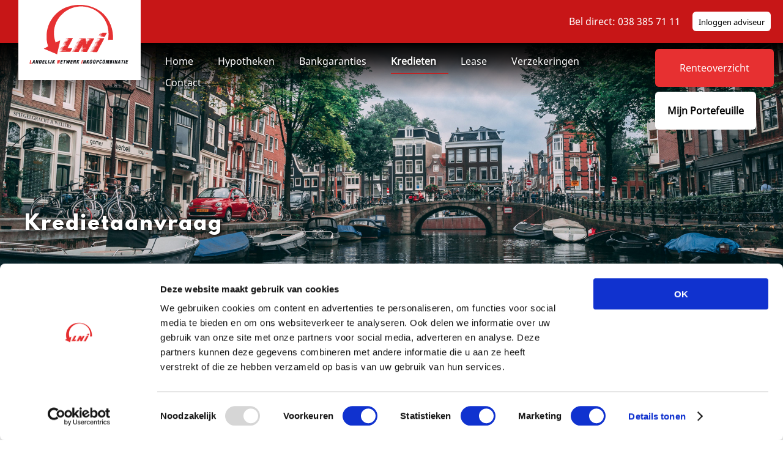

--- FILE ---
content_type: text/html; charset=UTF-8
request_url: https://lni.nl/financieringen/kredietaanvraag
body_size: 3564
content:
<!DOCTYPE html>
<html lang="nl">

<head>
    <!-- Global site tag (gtag.js) - Google Analytics -->
    <script async src="https://www.googletagmanager.com/gtag/js?id=G-T7NDM68KS5"></script>
    <script>
        window.dataLayer = window.dataLayer || [];
        function gtag(){dataLayer.push(arguments);}
        gtag('js', new Date());

        gtag('config', 'G-T7NDM68KS5', { 'anonymize_ip': true });
    </script>
    

	<meta property="og:site_name" content="Landelijk Netwerk Inkoopcombinatie">
	<meta property="og:locale" content="nl_NL">
	<meta property="og:type" content="website">
	<meta property="og:title" content="Kredietaanvraag">
	<meta property="og:url" content="https://lni.nl/financieringen/kredietaanvraag">
	
<title>Kredietaanvraag :: Landelijk Netwerk Inkoopcombinatie</title>

<meta http-equiv="content-type" content="text/html; charset=UTF-8">
<meta name="generator" content="Concrete CMS">
<link rel="canonical" href="https://lni.nl/financieringen/kredietaanvraag">
<script type="text/javascript">
    var CCM_DISPATCHER_FILENAME = "/index.php";
    var CCM_CID = 9229;
    var CCM_EDIT_MODE = false;
    var CCM_ARRANGE_MODE = false;
    var CCM_IMAGE_PATH = "/updates/concrete-cms-9.4.4-remote-updater/concrete/images";
    var CCM_APPLICATION_URL = "https://lni.nl";
    var CCM_REL = "";
    var CCM_ACTIVE_LOCALE = "nl_NL";
    var CCM_USER_REGISTERED = false;
</script>

<script type="text/javascript" src="/updates/concrete-cms-9.4.4-remote-updater/concrete/js/jquery.js?ccm_nocache=547d8fa381902758a9c5aa9743bbcf4719e7187d"></script>
<link href="/updates/concrete-cms-9.4.4-remote-updater/concrete/css/fontawesome/all.css?ccm_nocache=547d8fa381902758a9c5aa9743bbcf4719e7187d" rel="stylesheet" type="text/css" media="all">
<link href="/updates/concrete-cms-9.4.4-remote-updater/concrete/css/features/navigation/frontend.css?ccm_nocache=547d8fa381902758a9c5aa9743bbcf4719e7187d" rel="stylesheet" type="text/css" media="all">
<link href="/updates/concrete-cms-9.4.4-remote-updater/concrete/css/features/imagery/frontend.css?ccm_nocache=547d8fa381902758a9c5aa9743bbcf4719e7187d" rel="stylesheet" type="text/css" media="all">
    <meta name="viewport" content="width=device-width, initial-scale=1.0">
    <meta name="theme-color" content="#ffffff">
    <meta name="application-name" content="Landelijk Netwerk Inkoopcombinatie">
    <link rel="shortcut icon" href="/favicon.ico">
    <link rel="icon" href="/favicon.ico">
    <link rel="stylesheet" type="text/css" href="//cdn.jsdelivr.net/npm/slick-carousel@1.8.1/slick/slick.css" />
    <!-- Apple -->
            <meta name="apple-mobile-web-app-title" content="Landelijk Netwerk Inkoopcombinatie">
    <link rel="apple-touch-icon" href="/favicon.ico">
    <link rel="mask-icon" href="/favicon.ico">
    <link rel="stylesheet" type="text/css" href="/application/themes/lni/fonts/Freehand/stylesheet.css">
    <link rel="stylesheet" type="text/css" href="/application/themes/lni/css/reset.css">
    <link rel="stylesheet" type="text/css" href="/application/themes/lni/css/style.css">
    <link rel="stylesheet" type="text/css" href="/application/themes/lni/css/columns.css">
    <script id="Cookiebot" src="https://consent.cookiebot.com/uc.js" data-cbid="256a36b1-f605-4c61-90e9-f8825e68e4bf" type="text/javascript" async></script>
</head>

<body class="">
    <div class="ccm-page ccm-page-id-9229 page-type-page page-template-kredietaanvraag">
        <div class="wrap">
            <header>
                <div class="logo">
                    <div class="wrap">
                        <a href="https://lni.nl/">
                            <img src="/application/themes/lni/images/logo.png" />
                        </a>
                    </div>
                </div>
                <div class="pre-header">
                    <div class="wrap">
                        <p>
                            <span class="phone">
                                <a class="white-link" href="tel:+31383857111">Bel direct: 038 385 71 11</a><span class="btn-white-login"><a href="https://lni.nl/login">Inloggen adviseur</a>                            </span>
                            </span>
                        </p>
                    </div>
                </div>
                <div class="menu">
                    <div class="hamburger">
                        <i class="fa fa-bars" aria-hidden="true"></i>
                    </div>
                    <div class="nav-wrap slide-in from-left">
                        <nav>
                                                        

    <ul class="nav"><li class=""><a href="https://lni.nl/" target="_self" class="">Home</a></li><li class="nav-dropdown"><a href="https://lni.nl/hypotheken" target="_self" class="nav-dropdown">Hypotheken</a><ul><li class=""><a href="/hypotheken" target="_self" class="">Geldverstrekkers</a></li><li class=""></li><li class=""></li><li class=""></li><li class=""><a href="https://lni.nl/hypotheken/renteoverzicht" target="_self" class="">Renteoverzicht</a></li><li class=""><a href="https://extranet-lni.frost-it.nl/login" target="_blank" class="">Mijn Portefeuille</a></li></ul></li><li class="nav-dropdown"><a href="#">Bankgaranties</a><ul><li class=""><a href="https://lni.nl/bankgaranties/lni-bankgarantie" target="_self" class="">LNI Bankgarantie</a></li><li class=""><a href="https://lni.nl/bankgaranties/bankgarantie-aanvragen" target="_self" class="">Bankgarantie aanvragen</a></li></ul></li><li class="nav-path-selected nav-dropdown"><a href="https://lni.nl/financieringen" target="_self" class="nav-path-selected nav-dropdown">Kredieten</a><ul><li class=""><a href="/financieringen" target="_self" class="">Kredietverstrekkers</a></li><li class="nav-selected nav-path-selected"><a href="https://lni.nl/financieringen/kredietaanvraag" target="_self" class="nav-selected nav-path-selected">Kredietaanvraag</a></li><li class=""><a href="https://lni.nl/financieringen/lndirect" target="_self" class="">LN Direct (Execution only)</a></li></ul></li><li class="nav-dropdown"><a href="#">Lease</a><ul><li class=""><a href="https://lni.nl/lease/financial-lease" target="_self" class="">Financial Lease</a></li><li class=""><a href="https://lni.nl/lease/operational-lease" target="_self" class="">Operational Lease</a></li></ul></li><li class="nav-dropdown"><a href="#">Verzekeringen</a><ul><li class=""><a href="https://lni.nl/verzekeringen/siriuspro" target="_self" class="">SiriusPro</a></li></ul></li><li class=""><a href="https://lni.nl/contact" target="_self" class="">Contact</a></li></ul>
                        </nav>
                    </div>
                    <div class="my-menu">
                        <div class="dropdown">
                         <span class="btn btn-white login-button margin-down"><a href="https://extranet-lni.frost-it.nl/login" target="_blank" title="Voor hypotheekaanvragen ingediend vanaf 20-01-2022">Mijn&nbsp;Portefeuille</a></span>
                            <span class="btn btn-red"><a href="https://lni.nl/hypotheken/renteoverzicht">Renteoverzicht</a></span>
                        </div>
                    </div>
                </div>
            </header>
<div class="intro-image" style="background-image: url(/application/themes/lni/images/homepage-background-image.jpg)">
    <div class="wrap-inner-home">
        <div class="header-widget">
            <div class="absolute-container">
                <h1>Kredietaanvraag</h1>
            </div>
        </div>
    </div>
</div>
<div class="content">
    <div class="wrap">
        <div class="verstrekker-breadcrumb">
            

    <ul class="nav"><li class=""><a href="https://lni.nl/" target="_self" class="">Home</a></li><li class="nav-path-selected nav-dropdown"><a href="https://lni.nl/financieringen" target="_self" class="nav-path-selected nav-dropdown">Kredieten</a><ul><li class="nav-selected nav-path-selected"><a href="https://lni.nl/financieringen/kredietaanvraag" target="_self" class="nav-selected nav-path-selected">Kredietaanvraag</a></li></ul></li></ul>
        </div>
        <div class="intro-tekst">
            <div class="wrap">
                                            </div>
        </div>
        <div class="Kredietaanvraag">
            <div class="wrap">
                                

    <h2>Belangrijk</h2>

<p><strong>Vermeld duidelijk uw kantoorgegevens in het veld &lsquo;Aanvullende gegevens&rsquo;</strong></p>

<p>Heeft u de voorkeur voor een maatschappij en/of label, dan kunt u dit aangeven bij aanvullend gegevens (indien u niets heeft aangegeven, dan zullen wij een passend voorstel/offerte toezenden).</p>

<p>&nbsp;</p>

            </div>
			<style>
			  iframe {
				width: 1px;
				min-width: 100%;
			  }
			  @media screen and (min-width: 800px) {
				iframe { min-width: 70%; max-width: 70%; }
			  }
			</style>	
			<script type="text/javascript" src="/application/themes/lni/js/iframeResizer.min.js"></script>
            <iframe  frameborder="no"  id="iframe" src="https://www.kredietsupport.nl/maex/default_lni.aspx?sitekey=bm94ry&amp;subagent=10000" ></iframe>
			<script>
				let iframeHeight = 0;
				iFrameResize({ 
					log: false,
					onResized: ({iframe,height,width,type}) => {
						const bcr = document.getElementById('iframe').getBoundingClientRect();
						if(iframeHeight > 0 && Math.abs(height - iframeHeight) > 400){
							document.getElementById('iframe').scrollIntoView()
						}
						iframeHeight = height;
					}
				}, '#iframe')
				//document.getElementById('iframe').setAttribute("scrolling", "yes");
				document.getElementById('iframe').style.overflowY = "hidden";
			</script>
        </div>
    </div>
</div>
<footer>
    <div class="wrap">
        <div class="wrap-inner">
            <div class="footer-element footer-element-2 one-fourth first">
                <div class="wrap">
                                        

    <h4>LNI</h4>

<ul>
	<li><a href="/privacy-cookie-statement">Privacy &amp; Cookie Statement </a></li>
	<li><a href="/disclaimer">Disclaimer </a></li>
	<li><a href="https://lni.nl/beloningsbeleid">Beloningsbeleid</a></li>
</ul>

                </div>

            </div>
            <div class="footer-element footer-element-3 one-fourth">
                <div class="wrap">
                                        

    <h4>Arrangementen</h4>

<ul>
	<li><a href="/hypotheken" title="Ga naar Hypotheken">Hypotheken</a></li>
	<li><a href="/bankgaranties/lni-bankgarantie" title="Ga naar LNI Bankgarantie">LNI Bankgarantie</a></li>
	<li><a href="/financieringen">Kredieten</a></li>
	<li><a href="https://lni.nl/financieringen/lndirect">LN Direct (execution only)</a></li>
	<li><a href="/lease/financial-lease" title="Ga naar Financial Lease">Financial Lease</a></li>
	<li><a href="/lease/operational-lease" title="Ga naar Operational Lease">Operational Lease</a></li>
	<li><a href="/verzekeringen/siriuspro" title="Ga naar BAV Collectief">SiriusPro</a></li>
	<li><a href="/algemeen/taf-verzekeringen" title="Ga naar TAF verzekeringen">TAF verzekeringen</a></li>
	<li><a href="https://lni.lindenhaeghe.nl/" title="Ga naar Wft opleidingen">Wft opleidingen</a></li>
</ul>

                </div>
            </div>
            <div class="footer-element footer-element-4 one-fourth ">
                <div class="wrap">
                                        

    <h4>Contact</h4>

<p><strong>Bezoekadres</strong><br />
Telvorenstraat 3<br />
8061 CB Hasselt</p>

                </div>
            </div>
            <div class="footer-element footer-element-1 one-fourth">
                <div class="wrap">
                                        

    <h4>Klantenservice</h4>

<p>Tel:&nbsp;&nbsp;<a href="tel:+31383857111">038 - 385 71 11</a></p>

<p>E-mail:&nbsp;<a href="/cdn-cgi/l/email-protection#d8b1b6beb798b4b6b1f6b6b4"><span class="__cf_email__" data-cfemail="ec85828a83ac808285c28280">[email&#160;protected]</span></a></p>

<p>&nbsp;</p>

<p>AFM: 12011430</p>

<p>KvK:&nbsp; 05066889</p>

<p>Kifid: 300.007643</p>

<p>&nbsp;</p>

<p>Afdeling Hypotheken</p>

<p>Tel:&nbsp;<a href="tel:+31388518444">038 - 851 84 44</a></p>

<p>E-mail: acceptatie<a href="/cdn-cgi/l/email-protection#076f7e7768736f626c6269476b696e29696b">@lni.nl</a></p>

                </div>
            </div>

        </div>
    </div>
</footer>
</div>
</div>
<script data-cfasync="false" src="/cdn-cgi/scripts/5c5dd728/cloudflare-static/email-decode.min.js"></script><script>
    $(function() {
        $('.menu > .hamburger').on('click', function() {
            $('.nav-wrap').toggleClass('visible');
            $(this).find('> i').toggleClass('fa-times').toggleClass('fa-bars');
            $('body').toggleClass('overflow');
        });
    });
</script>
<script type="text/javascript" src="/updates/concrete-cms-9.4.4-remote-updater/concrete/js/features/navigation/frontend.js?ccm_nocache=547d8fa381902758a9c5aa9743bbcf4719e7187d"></script>
<script type="text/javascript" src="/updates/concrete-cms-9.4.4-remote-updater/concrete/js/features/imagery/frontend.js?ccm_nocache=547d8fa381902758a9c5aa9743bbcf4719e7187d"></script>
<script defer src="https://static.cloudflareinsights.com/beacon.min.js/vcd15cbe7772f49c399c6a5babf22c1241717689176015" integrity="sha512-ZpsOmlRQV6y907TI0dKBHq9Md29nnaEIPlkf84rnaERnq6zvWvPUqr2ft8M1aS28oN72PdrCzSjY4U6VaAw1EQ==" data-cf-beacon='{"version":"2024.11.0","token":"3a491ac9d93548f49b6b0e9040ca8de5","r":1,"server_timing":{"name":{"cfCacheStatus":true,"cfEdge":true,"cfExtPri":true,"cfL4":true,"cfOrigin":true,"cfSpeedBrain":true},"location_startswith":null}}' crossorigin="anonymous"></script>
</body>

</html>

--- FILE ---
content_type: text/css
request_url: https://lni.nl/application/themes/lni/fonts/Freehand/stylesheet.css
body_size: -300
content:
@font-face {
  font-family: "Freehand575BT-RegularB";
  src: url("Freehand575BT-RegularB.svg#Freehand575BT-RegularB") format("svg"),
    url("Freehand575BT-RegularB.ttf") format("truetype"),
    url("Freehand575BT-RegularB.woff") format("woff");
  font-weight: normal;
  font-style: normal;
}

@font-face {
  font-family: "freehand 575 bt";
  src: url("freehand 575 bt.eot");
  src: url("freehand 575 bt.eot?#iefix") format("embedded-opentype"),
    url("freehand 575 bt.woff2") format("woff2");
  font-weight: normal;
  font-style: normal;
}


--- FILE ---
content_type: text/css
request_url: https://lni.nl/application/themes/lni/css/style.css
body_size: 6577
content:
@font-face {
  font-family: "Noto Sans";
  src: url("../fonts/Noto-Sans/NotoSans.eot");
  src: url("../fonts/Noto-Sans/NotoSans.eot?#iefix") format("embedded-opentype"),
    url("../fonts/Noto-Sans/NotoSans.woff2") format("woff2"),
    url("../fonts/Noto-Sans/NotoSans.woff") format("woff"),
    url("../fonts/Noto-Sans/NotoSans.ttf") format("truetype"),
    url("../fonts/Noto-Sans/NotoSans.svg#svgFontName") format("svg"); /* Legacy iOS */
}

.full-width > img {
  width: 100%;
}

@font-face {
  font-family: "League Spartan";
  src: url("../fonts/League-Spartan/LeagueSpartan-Bold.eot");
  src: url("../fonts/League-Spartan/LeagueSpartan-Bold.eot?#iefix")
      format("embedded-opentype"),
    url("../fonts/League-Spartan/LeagueSpartan-Bold.woff2") format("woff2"),
    url("../fonts/League-Spartan/LeagueSpartan-Bold.woff") format("woff"),
    url("../fonts/League-Spartan/LeagueSpartan-Bold.ttf") format("truetype"),
    url("../fonts/League-Spartan/LeagueSpartan-Bold.svg#svgFontName")
      format("svg"); /* Legacy iOS */
}

strong {
  font-weight: 700;
  font-size: 110%;
}

div#ccm-panel-page menu.ccm-panel-page-basics,
div#ccm-panel-compose-page menu.ccm-panel-page-basics {
  margin-top: 70px !important;
}

.hypotheek-verstrekkers > .image > img {
  padding: 20px;
}

.hypotheek-verstrekkers > .image {
  text-align: center;
  display: block;
  margin: 0 auto;
}

.hypotheek-verstrekkers {
  height: 160px;
  display: flex;
  position: relative;
  align-items: center;
  margin: 12px 0;
}

.hypotheek-verstrekkers.hover-shadow .image:before {
  content: "\f0d8";
  font-family: 'Font Awesome 5 Free';
  font-weight: 900;
  position: absolute;
  opacity: 0;
  bottom: -20px;
  color: #c71617;
  transition: 0.3s;
  font-size: 20px;
  left: 0;
  right: 0;
  text-align: center;
}

.hypotheek-verstrekkers.hover-shadow .image:hover:before {
  opacity: 1;
  bottom: 0px;
}

.hypotheek-verstrekkers.hover-shadow .image:after {
  content: "\f0d7";
  position: absolute;
  font-family: 'Font Awesome 5 Free';
  font-weight: 900;
  opacity: 0;
  top: -20px;
  font-size: 20px;
  color: #c71617;
  transition: 0.3s;
  left: 0;
  right: 0;
  text-align: center;
}

#logged-in .menu .nav-wrap {
  top: 48px;
  width: 100%;
}

.hypotheek-verstrekkers.hover-shadow .image:hover:after {
  opacity: 1;
  top: 0px;
}

.hypotheek-verstrekkers img {
  padding: 20px;
}

.hypotheek-verstrekkers.hover-shadow:hover {
  cursor: pointer;
}

#carousel > .wrap {
  display: flex;
  align-items: center;
  justify-content: center;
  padding: 40px 20px;
}

.slider > .wrap {
  max-width: 1360px;
  width: 100%;
  padding: 40px;
  margin: 0px auto;
  background-color: #fff;
}

.carousel.slide img {
  width: 100%;
}

.slick-track {
  display: flex;
  align-items: center;
}

.carousel.slide {
  margin: 0 30px;
  max-height: 230px;
}

h1 {
  font-size: 26px;
  margin-top: 0;
}
h2 {
  font-size: 20pt;
}
h3 {
  font-size: 18pt;
}
h4 {
  font-size: 18px;
}
h5 {
  font-size: 18px;
}
h6 {
  font-size: 12pt;
}

p {
  margin-bottom: 15pt;
}

ul {
  margin-left: 20px;
}

h1,
h2,
h3,
h4,
h5,
h6 {
  font-family: League Spartan;
  letter-spacing: 0.6px;
}

body {
  font-family: Noto Sans;
  font-size: 12pt;
  line-height: 23pt;
}

body#logged-in {
  margin-top: 48px;
}

body > .wrap > header {
  position: absolute;
  top: 0;
  left: 0;
  right: 0;
  display: inline-block;
  width: 100%;
  z-index: 2;
}

.logo {
  position: absolute;
  z-index: 20;
  left: 20px;
  top: 0;
  width: 100%;
  z-index: 999999;
  max-width: 190px;
}

/*
.logged-in .intro-image {
  /* margin-top: -148px;
  margin-top:-250px;
}
 */
.logo .wrap a {
  padding: 10px;
}

.pre-header {
  width: 100%;
  background: #c71617;
  box-shadow: 0px 46px 41px -22px #000;
}

.pre-header p {
  margin-bottom: 0;
}

.pre-header > .wrap {
  padding: 20px;
}
.pre-header p {
  text-align: right;
}

a {
  text-decoration: none;
  color: #e73031;
}

a.white-link {
  color: #fff;
  text-decoration: none;
}

a.white-link:hover {
  text-decoration: underline;
}

.menu {
  width: 100%;
  display: inline-flex;
  padding: 10px 15px 10px 250px;
  justify-content: space-between;
  background: rgb(0, 0, 0);
  background: linear-gradient(
    180deg,
    rgba(0, 0, 0, 1) 0%,
    rgba(0, 0, 0, 0) 100%
  );
  position: relative;
  z-index: 10;
}

.intro-image {
  /* height: 400px;
  max-height: 400px; */
  height:540px; /* 502 */
  /*margin-top: -82px; */
  margin-top: -250px;
  position: relative;
  z-index: 1;
  width: 100%;
  background-repeat: no-repeat;
  background-size: cover;
  object-fit: cover;
  background-position: center center;

}

.page-type-homepage .intro-image {
  max-height: 650px;
  background-position: center;
}

body.logged-in .page-type-homepage .intro-image {
  /* max-height: 400px; */
  max-height: 540px;
}

#logged-in .intro-image {
  height: 100%;
  /* max-height: 400px !important; */
  max-height: 540px !important;
  background-position: center;
}

.page-template-variable-providers .intro-image .absolute-container {
  max-width: 750px;
}

body > .ccm-page > .wrap {
  width: 100%;
  max-width: 1570px;
  margin: 0 auto;
  position: relative;
  box-shadow: 0px 0px 10px #d4d4d4;
  z-index: 2;
}

.intro-image h1 {
  margin-bottom: 20px;
  color: #fff;
  line-height: 45px;
  letter-spacing: 2px;
  text-shadow: 1px 1px 5px rgba(0, 0, 0, 1);
  font-size: 32px;
}

.content h2 {
  clear: both;
  width: 100%;
  margin-bottom: 50px;
}

h2.contactform {
  padding-top: 40px;
}

.formheader {
  font-size: 18pt;
  margin-bottom: 26pt;
  color: #e73031;
  font-weight: 700;
  text-align: center;
}

.btn {
  padding: 10px 20px;
  text-decoration: none;
  font-size: 15px;
  display: inline-block;
  border-radius: 6px;
  border: 3px solid #e73031;
  transition: color 0.2s ease-in-out, background-color 0.2s ease-in-out,
    border-color 0.2s ease-in-out, box-shadow 0.2s ease-in-out;
}

.btn:hover {
  transform: scale(1.02);
}

.content .wrap .contactformulier {
  /* margin-top: -60px; */
}
.contactformulier .btn {
  padding: 10px 20px;
  text-decoration: none;
  font-size: 15px;
  display: inline-block;
  background-color: #e73031;
  border: none;
  padding: 16px 40px 16px 40px !important;
  color: #fff !important;
  transition: color 0.15s ease-in-out, background-color 0.15s ease-in-out,
    border-color 0.15s ease-in-out, box-shadow 0.15s ease-in-out;
  margin-top: 20px;
}

.contactformulier .btn:hover {
  background-color: #bd2526;
  color: #fff !important;
}

a.btn:hover {
  text-decoration: underline;
}

.btn-small {
  padding: 3px 8px;
  font-size: 9pt;
  border: 0;
}

.btn-default {
  color: #212529;
  background-color: #f8f9fa;
  border-color: #f8f9fa;
}

.btn-default:hover {
  color: #212529;
  text-decoration: none !important;
  background-color: #e2e6ea;
  border-color: #dae0e5;
}

.page-template-homepage .content {
  display: inline-block;
  width: 100%;
  margin: 00px 0 0 0;
}

.page-template-homepage .content > .wrap {
  margin: 0 auto;
  display: inline-block;
  width: 100%;
  color: #5d5d5d;
  overflow: hidden;
}

.page-template-homepage .content p {
  line-height: 32px;
}
.page-template-homepage .buttons {
  margin-top: 40px;
}
.pagenotfound.buttons {
  margin-top: 40px;
}
.news-list .post p {
  display: inline;
  margin-bottom: 0;
  font-size: 12pt;
}

.news-list .post .title {
  display: -webkit-box;
  -webkit-line-clamp: 2;
  -webkit-box-orient: vertical;
  overflow: hidden;
}

.btn-red {
  background-color: #e73031;
  border: none;
  color: #fff;
  padding: 16px 40px 16px 40px !important;
  border-radius: 6px;
  text-decoration: none !important;
  transition: color 0.2s ease-in-out, background-color 0.2s ease-in-out,
    border-color 0.2s ease-in-out, box-shadow 0.2s ease-in-out;
  white-space: nowrap;
}
.btn-red:hover {
  background-color: #bd2526;
  border: none;
  text-decoration: none !important;
  padding: 16px 40px 16px 40px !important;
  transform: scale(1.02);
}
.btn-red a {
  color: #fff !important;
}

.btn-red-invert {
  background-color: #fff;
  border: 3px solid #e73031;
  color: #e73031;
  text-decoration: none !important;
  padding: 13px 40px 14px 40px !important;
  transition: color 0.2s ease-in-out, background-color 0.2s ease-in-out,
    border-color 0.2s ease-in-out, box-shadow 0.2s ease-in-out;
}
.btn-red-invert:hover {
  background-color: #bd2526;
  border: none;
  color: #fff;
  text-decoration: none !important;
  padding: 16px 40px 16px 40px !important;
  transform: scale(1.02);
}

.dfo {
  position: absolute;
  right: 40px;
  bottom: 20px;
  max-width: 200px;
}

@media only screen and (max-width: 800px) {
	.dfo {
		bottom: 5px;
	}
}

.btn-grey {
  margin-left: 20px;
  background-color: #ccc;
  border: none;
  padding: 5px 10px 5px 10px !important;
  border-radius: 6px;
  text-decoration: none !important;
  transition: color 0.2s ease-in-out, background-color 0.2s ease-in-out,
    border-color 0.2s ease-in-out, box-shadow 0.2s ease-in-out;
    display: -webkit-inline-box;
}

.btn-grey:hover {
  background-color: #fff;
  border: none;
  text-decoration: none !important;
  padding: 5px 10px 5px 10px !important;
  transform: scale(1.02);
}

.btn-grey a {
  color: #000 !important;
  font-size: 10pt !important;
  line-height: 16pt !important;
}

.btn-white-login {
  margin-left: 20px;
  background-color: #fff;
  border: none;
  padding: 5px 10px 5px 10px !important;
  border-radius: 6px;
  text-decoration: none !important;
  transition: color 0.2s ease-in-out, background-color 0.2s ease-in-out,
    border-color 0.2s ease-in-out, box-shadow 0.2s ease-in-out;
}

.btn-white-login:hover {
  border: none;
  color: #fff;
  background-color: #000;
  text-decoration: none !important;
  padding: 5px 10px 5px 10px !important;
  transform: scale(1.02);
}

.btn-white-login a {
  color: #000 !important;
  font-size: 10pt !important;
  line-height: 16pt !important;
}

.btn-white-login:hover a {
  color: #fff !important;
}

.btn-white {
  background-color: #fff;
  border: none;
  color: #000 !important;
  padding: 16px 20px 16px 20px !important;
  border-radius: 6px;
  text-decoration: none !important;
  transition: color 0.2s ease-in-out, background-color 0.2s ease-in-out,
    border-color 0.2s ease-in-out, box-shadow 0.2s ease-in-out;
}
.btn-white:hover {
  background-color: #000;
  color: #fff !important;
  border: none;
  text-decoration: none !important;
  padding: 16px 20px 16px 20px !important;
  transform: scale(1.02);
}

.btn-white a {
  color: #000 !important;
}

.btn-white:hover a,
.btn-white:hover a:hover {
  color: #fff !important;
}

.margin-down {
  margin-bottom: 10px;
}

.home-loggedin-blocks {
  display: inline-block;
  width: 100%;
  text-align: center;
  margin-top: 50px;
  margin-bottom: 20px;
}

.home-loggedin-blocks > .wrap {
  padding: 0 30px 30px 30px;
  display: inline-block;
  max-width: 1000px;
  width: 100%;
}

.btn-green {
  background-color: #4caf50 !important;
  border: none;
  color: #fff;
  padding: 16px 40px 16px 40px !important;
  border-radius: 6px;
  text-decoration: none !important;
  transition: color 0.2s ease-in-out, background-color 0.2s ease-in-out,
    border-color 0.2s ease-in-out, box-shadow 0.2s ease-in-out;
  cursor: pointer;
}

.btn-green:hover {
  background-color: #47984b !important;
  border: none;
  text-decoration: none !important;
  padding: 16px 40px 16px 40px !important;
  transform: scale(1.02);
  cursor: pointer;
}

.intro-image p {
  color: #fff;
  text-decoration: none !important;
}

.intro-image .absolute-container {
  position: absolute;
  bottom: 40px;
  max-width: 500px;
  color: #fff;
  line-height: 22px;
}

.intro-image .header-widget {
  height: 100%;
  display: block;
}

.absolute-container p,
.absolute-container .btn {
  font-size: 12pt;
  line-height: 30px;
  margin-bottom: 20px;
  text-shadow: 1px 1px 5px rgba(0, 0, 0, 1);
}

.absolute-container h4 {
  text-shadow: 1px 1px 5px rgba(0, 0, 0, 1);
}

.absolute-container .btn {
  background-color: #e73031;
  border: none;
  padding: 16px 40px 16px 40px;
  text-shadow: none;
}

.absolute-container .btn:hover {
  background-color: #bd2526;
  border: none;
  text-decoration: none;
}

.alle-nieuwsberichten {
  text-align: center;
  margin-top: 50px;
  display: inline-block;
}

nav {
  width: 100%;
}

nav > ul > li {
  display: inline-block;
}

nav > ul > li.nav-path-selected > a,
nav > ul > li.nav-selected:hover > a {
  font-weight: 900;
  border-bottom: 2px solid #bd2526;
}

nav > ul > li:hover > a {
  font-weight: 900;
}

nav > ul > li > a {
  color: #fff;
  padding: 8px 20px;
  margin-right: 20px;
  padding-left: 0px;
  font-size: 12pt;
  font-weight: 500;
  text-shadow: 1px 1px 5px rgba(0, 0, 0, 1);
}


.usp-list {
  background: #f4f4f4;
  padding: 20px 20px;
  display: inline-block;
  width: 100%;
}

.usp-list > .wrap {
  max-width: 1000px;
  width: 100%;
  margin: 0 auto;
  display: flex;
  justify-content: center;
  align-items: center;
}

.usp-list .usp .icon {
  font-size: 18pt;
  margin-right: 16px;
}

.usp-list .usp span {
  font-size: 12pt;
  font-weight: 900;
  line-height: 20px;
}

.usp-list .usp {
  display: inline-flex;
  justify-content: center;
  align-items: center;
}

footer {
  background-color: #c71617;
  display: inline-block;
  width: 100%;
  line-height: 16pt;
  font-size: 12pt;
}

footer h4 {
  margin-bottom: 20px;
  font-size: 14pt;
}

footer .footer-element {
  color: #fff;
  line-height: 30px;
}

footer .footer-element ul li {
  overflow: hidden;
  text-overflow: ellipsis;
}

footer a {
  color: #fff;
  text-decoration: none;
}
footer a:hover {
  color: #fff;
  text-decoration: underline;
}
footer p {
  margin-bottom: 0;
}

footer > .wrap {
  padding: 60px 00px;
  display: block;
  width: 100%;
  max-width: 1500px;
  margin: 0px auto;
}

footer ul {
  list-style-type: none;
  margin-left: 0;
}

.content .block {
  min-height: 200px;
  padding-bottom: 30px;
}

.news-list {
  background: #e8e8e8;
  display: inline-block;
  width: 100%;
}

.news-list > .wrap {
  padding: 40px 00px;
  display: inline-block;
  width: 100%;
}

.news-list .post {
  padding: 0 20px;
}
.news-list .post a.btn {
  text-decoration: none;
  display: block;
  margin-top: 25px;
  font-size: 10pt;
  padding: 8px 13px;
  text-align: center;
  max-width: 150px;
}

.btn {
  padding: 5px 11px;
  font-size: 12pt;
}

.home-page-blocks {
  display: inline-block;
  width: 100%;
  text-align: center;
}

.home-page-blocks > .wrap {
  padding: 0 30px 60px 30px;
  display: inline-block;
  max-width: 1000px;
  width: 100%;
  margin-top: 70px;
}

.home-page-blocks img,
.home-loggedin-blocks img {
  -webkit-box-shadow: 1px 3px 8px 2px rgba(0, 0, 0, 0.29);
  box-shadow: 1px 3px 8px 2px rgba(0, 0, 0, 0.29);
  max-height: 200px;
  max-resolution: 200px;
}

.home-page-blocks img:hover,
.home-loggedin-blocks img:hover {
  transform: scale(1.02);
}
.news-list .post .title,
.home-page-blocks .title,
.home-loggedin-blocks .title {
  line-height: 26px;
  margin-bottom: 0px;
  font-size: 11pt;
  color: #000;
  font-family: League Spartan;
}
.home-page-blocks .title,
.home-loggedin-blocks .title {
  min-height: 40pt;
  vertical-align: middle;
  display: inline-flex;
  width: 100%;
  justify-content: center;
  align-items: center;
}

.home-page-blocks h2.hometitel {
  line-height: 26px;
  margin-bottom: 20px;
  font-size: 16pt;
  color: #e73031 !important;
  font-family: League Spartan;
}

.post > .meta {
  padding-bottom: 10px;
  font-weight: bold;
  letter-spacing: 1px;
}

.post > .meta .crumb {
  font-size: 11pt;
  padding: 0 8px;
}

.post > .meta .crumb.first {
  border-right: 1px solid #000;
  padding-left: 0;
}

.content > .wrap {
  padding: 60px 100px;
  display: inline-block;
  width: 100%;
}

input {
  display: inline-block;
  width: 100%;
  padding: 14px 15px !important;
  border: 1px solid #e4e4e4;
}
input[type="button"],
input[type="submit"],
input[type="reset"] {
  width: auto !important;
}

input:focus {
  border-radius: 0;
  outline: none;
  border: 1px solid #333;
}

.concrete-login-form {
  max-width: 600px;
  margin: 0 auto;
}

.concrete-login-form .form-group {
  margin: 10px 0;
  display: inline-block;
  width: 100%;
}

.alert {
  position: relative;
  padding: 0.75rem 1.25rem;
  margin-bottom: 1rem;
  display: inline-block;
  width: 100%;
  border: 1px solid transparent;
  border-radius: 0.25rem;
}

.alert-danger {
  color: #721c24;
  background-color: #f8d7da;
  border-color: #f5c6cb;
}

.page-type-post .intro-image .absolute-container {
  max-width: 600px;
}

.ccm-ui .pagination {
  display: inline-block;
  padding-left: 0;
  margin: 22px 0;
  border-radius: 2px;
}
.ccm-pagination-wrapper {
  text-align: center;
}

.ccm-ui .pagination > li {
  display: inline;
}
.ccm-ui .pagination > li > a,
.ccm-ui .pagination > li > span {
  position: relative;
  float: left;
  padding: 8px 16px;
  margin-left: -1px;
  line-height: 1.42857143;
  color: #3f9edc;
  text-decoration: none;
  background-color: #ffffff;
  border: 1px solid #dddddd;
}
.ccm-ui .pagination > li > a:hover,
.ccm-ui .pagination > li > span:hover,
.ccm-ui .pagination > li > a:focus,
.ccm-ui .pagination > li > span:focus {
  z-index: 2;
  color: #2076af;
  background-color: #eeeeee;
  border-color: #dddddd;
}
.ccm-ui .pagination > li:first-child > a,
.ccm-ui .pagination > li:first-child > span {
  margin-left: 0;
  border-top-left-radius: 2px;
  border-bottom-left-radius: 2px;
}
.ccm-ui .pagination > li:last-child > a,
.ccm-ui .pagination > li:last-child > span {
  border-top-right-radius: 2px;
  border-bottom-right-radius: 2px;
}
.ccm-ui .pagination > .active > a,
.ccm-ui .pagination > .active > span,
.ccm-ui .pagination > .active > a:hover,
.ccm-ui .pagination > .active > span:hover,
.ccm-ui .pagination > .active > a:focus,
.ccm-ui .pagination > .active > span:focus {
  z-index: 3;
  color: #ffffff;
  cursor: default;
  background-color: #3f9edc;
  border-color: #3f9edc;
}
.ccm-ui .pagination > .disabled > span,
.ccm-ui .pagination > .disabled > span:hover,
.ccm-ui .pagination > .disabled > span:focus,
.ccm-ui .pagination > .disabled > a,
.ccm-ui .pagination > .disabled > a:hover,
.ccm-ui .pagination > .disabled > a:focus {
  color: #777777;
  cursor: not-allowed;
  background-color: #ffffff;
  border-color: #dddddd;
}
.ccm-ui .pagination-lg > li > a,
.ccm-ui .pagination-lg > li > span {
  padding: 14px 20px;
  font-size: 20px;
  line-height: 1.3333333;
}
.ccm-ui .pagination-lg > li:first-child > a,
.ccm-ui .pagination-lg > li:first-child > span {
  border-top-left-radius: 4px;
  border-bottom-left-radius: 4px;
}
.ccm-ui .pagination-lg > li:last-child > a,
.ccm-ui .pagination-lg > li:last-child > span {
  border-top-right-radius: 4px;
  border-bottom-right-radius: 4px;
}
.ccm-ui .pagination-sm > li > a,
.ccm-ui .pagination-sm > li > span {
  padding: 6px 12px;
  font-size: 14px;
  line-height: 1.5;
}
.ccm-ui .pagination-sm > li:first-child > a,
.ccm-ui .pagination-sm > li:first-child > span {
  border-top-left-radius: 1px;
  border-bottom-left-radius: 1px;
}
.ccm-ui .pagination-sm > li:last-child > a,
.ccm-ui .pagination-sm > li:last-child > span {
  border-top-right-radius: 1px;
  border-bottom-right-radius: 1px;
}

.ccm-ui .pagination > li > a,
.ccm-ui .pagination > li > span {
  color: #c71617;
  font-size: 10pt;
}

.ccm-ui .pagination > .active > a,
.ccm-ui .pagination > .active > span,
.ccm-ui .pagination > .active > a:hover,
.ccm-ui .pagination > .active > span:hover,
.ccm-ui .pagination > .active > a:focus,
.ccm-ui .pagination > .active > span:focus {
  background-color: #c71617;
  border-color: #c71617;
}

.ccm-ui .pagination > li > a:hover,
.ccm-ui .pagination > li > span:hover,
.ccm-ui .pagination > li > a:focus,
.ccm-ui .pagination > li > span:focus {
  background-color: #c71617;
  border-color: #c71617;
  color: #fff;
}

.ccm-ui .pagination {
  margin-top: 80px;
}

.news-overview > .post .title,
.news-overview > .post .title a {
  color: #c71617;
  margin-bottom: 20px;
}

.news-overview > .post {
  padding: 25px 0 25px 0;
  border-bottom: 1px solid #c71617;
}

.news-overview > .post:last-of-type {
  padding-bottom: 0px;
  border-bottom: 0;
}

.page-type-post .intro-image {
  max-height: 800px;
}

.dropdown {
  position: relative;
  display: inline-block;
}

.dropdown-content {
  display: none;
  position: absolute;
  background-color: #f1f1f1;
  right: 0;
  min-width: 160px;
  box-shadow: 0px 8px 16px 0px rgba(0, 0, 0, 0.2);
  z-index: 1;
}

.dropdown-content a {
  color: black;
  padding: 12px 16px;
  text-decoration: none;
  display: block;
}

.dropdown-content a:hover {
  background-color: #ddd;
}

.dropdown:hover .dropdown-content {
  display: block;
}

.dropdown:hover .dropbtn {
  background-color: #3e8e41;
}

.dropdown i {
  font-size: 12pt;
  font-weight: 900;
  padding-left: 10px;
  vertical-align: middle;
}

img.contain {
  max-width: 100%;
  height: 100%;
  object-fit: contain;
}

.hover-shadow {
  position: relative;
}

/* Pre-render the bigger shadow, but hide it */
.hover-shadow::after {
  content: "";
  position: absolute;
  z-index: -1;
  width: 100%;
  height: 100%;
  opacity: 0;
  border-radius: 5px;
  box-shadow: 0 5px 15px rgba(0, 0, 0, 0.3);
  transition: opacity 0.2s ease-in-out;
}

/* Transition to showing the bigger shadow on hover */
.hover-shadow:hover::after {
  opacity: 1;
  cursor: pointer;
}

.hypotheek-verstrekkers > .image > img {
  padding: 20px;
}

.hypotheek-verstrekkers > .image {
  text-align: center;
  display: inline-flex;
  margin: 0 auto;
  width: 100%;
  height: 100%;
}

.hypotheek-verstrekkers {
  height: 160px;
  display: flex;
  position: relative;
  align-items: center;
  margin: 12px 0;
}

.hypotheek-verstrekkers.hover-shadow .image:before {
  content: "\f0d8";
  font-family: 'Font Awesome 5 Free';
  font-weight: 900;
  position: absolute;
  opacity: 0;
  bottom: -20px;
  color: #c71617;
  transition: 0.3s;
  font-size: 20px;
  left: 0;
  right: 0;
  text-align: center;
}

.hypotheek-verstrekkers.hover-shadow .image:hover:before {
  opacity: 1;
  bottom: 0px;
}

.hypotheek-verstrekkers.hover-shadow .image:after {
  content: "\f0d7";
  position: absolute;
  font-family: 'Font Awesome 5 Free';
  font-weight: 900;
  opacity: 0;
  top: -20px;
  font-size: 20px;
  color: #c71617;
  transition: 0.3s;
  left: 0;
  right: 0;
  text-align: center;
}

.menu .nav-wrap {
  z-index: 9999 !important;
  top: 48px;
  width: 100%;
}

.hypotheek-verstrekkers.hover-shadow .image:hover:after {
  opacity: 1;
  top: 0px;
}

.hypotheek-verstrekkers img {
  padding: 20px;
}

.hypotheek-verstrekkers.hover-shadow:hover {
  cursor: pointer;
}

.page-template-variable-providers .verstrekker-logo {
  padding-top: 40px;
  padding-bottom: 40px;
  max-width: 300px;
  margin-bottom: 40px;
  border-bottom: 1px solid #c3c3c3;
}

.page-template-variable-providers .verstrekker-info .row:nth-of-type(odd) {
  background: #ededed;
}

.page-template-variable-providers .verstrekker-info {
  margin-bottom: 40px;
  padding-bottom: 40px;
  border-bottom: 1px solid #c3c3c3;
}

.page-template-variable-providers .verstrekker-info .title {
  margin-bottom: 25px;
  line-height: 22pt;
}

.page-template-variable-providers .verstrekker-info .row {
  width: 100%;
  display: grid;
  grid-template-columns: 60% 40%;
  grid-gap: 10px;
  background: #fff;
  padding: 8px 20px;
}

.content .images > .wrap {
  display: flex;
  justify-content: center;
  align-items: center;
}

.content .block-image.one-third:nth-of-type(3n + 1) {
  margin-left: 0;
  clear: both;
}

.content .block-image.one-third img {
  width: 100%;
  padding: 20px;
}

.content .block-image.one-third {
  float: left;
  margin-left: 2.564102564102564%;
  width: 31.623931623931625%;
}

.page-template-variable-providers .verstrekker-logo img {
  max-width: 100%;
}

.category-documents .document,
.documents .document {
  display: inline-flex;
  justify-content: space-between;
  width: 100%;
  align-items: center;
  background: #fff;
  padding: 16px 20px;
}

select.form-control:not([size]):not([multiple]) {
  height: calc(2.25rem + 20px);
}
.Productvergelijker li {
  line-height: 18pt;
}
.Productvergelijker .form-group {
  padding-bottom: 20px;
  display: inline-table;
}

.Productvergelijker .form-group label {
  padding-bottom: 20px;
  display: inline-table;
  font-weight: 700;
}
.Productvergelijker .form-group select {
  display: inline-table;
}

.form-control {
  display: block;
  width: 100%;
  padding: 0.375rem 0.75rem;
  font-size: 1rem;
  line-height: 1.5;
  color: #495057;
  background-color: #fff;
  background-clip: padding-box;
  border: 1px solid #ced4da;
  border-radius: 0.25rem;
  transition: border-color 0.15s ease-in-out, box-shadow 0.15s ease-in-out;
}

.form-info {
  position: relative;
  display: inline-block;
  width: 100%;
  padding-bottom: 15px;
  padding-top: 10px;
  border-bottom: 1px solid red;
}

.form-info:last-of-type {
  position: relative;
  display: inline-block;
  width: 100%;
  padding-bottom: 20px;
  padding-top: 20px;
  border-bottom: 0px;
}

.form-info .form-title {
  font-family: Noto Sans;
  font-size: 12pt;
  color: #e73031;
  font-weight: 700;
}

.form-info .contact-telefoon {
  font-family: Noto Sans;
  font-size: 11pt;
  color: #000;
  font-weight: 400;
  line-height: 23px;
}

.form-info .contact-email {
  font-family: Noto Sans;
  font-size: 11pt;
  color: #000;
  font-weight: 400;
  line-height: 23px;
}

.category-documents .document:nth-of-type(odd),
.documents .document:nth-of-type(odd),
.product-vergelijker .document:nth-of-type(odd) {
  background: #ededed;
}

ul.alert {
  display: inline-block;
  width: 90%;
}

.alert > li {
  padding-left: 20px;
}

.alert-success {
  color: #155724;
  background-color: #d4edda;
  border-color: #c3e6cb;
}

.product-vergelijker .document p {
  margin-bottom: 0;
}

.product-vergelijker .document {
  display: inline-grid;
  align-items: center;
  width: 100%;
  grid-template-columns: 3% 35% 62%;
  padding: 15px 20px;
}

.product-vergelijker {
  width: 100%;
  background: #fff;
  margin-top: 50px;
}

.category-documents {
  margin: 25px 0 40px 0;
}

.lead-times {
  margin-top: 40px;
}

.category-documents-title {
  margin-bottom: 25px;
  line-height: 22pt;
}

.page-template-doorlooptijden .lead-times .lead-time:nth-of-type(odd) {
  background: #ededed;
}

.page-template-doorlooptijden#logged-in .lead-times .lead-time.header {
  top: 48px;
}

.page-template-doorlooptijden .lead-times .lead-time.header {
  font-weight: bold;
  position: sticky;
  top: 0;
  border-bottom: 1px solid #000;
}

.verstrekker-breadcrumb ul.nav {
  margin-left: 0;
  margin-bottom: 30px;
}
.verstrekker-breadcrumb ul.nav > li:first-of-type a {
  padding: 0px;
  padding-right: 8px;
}
.verstrekker-breadcrumb ul.nav > li a {
  color: #c71617;
  padding: 0 8px;
  text-decoration: none;
  background-color:transparent !important;
}

.verstrekker-breadcrumb .nav-selected {
  background-color: transparent !important;
}

.verstrekker-breadcrumb ul.nav > li a:hover {
  text-decoration: none;
}

.verstrekker-breadcrumb ul.nav > li.nav-path-selected > ul {
  margin-left: 0 !important;
  margin-bottom: 0;
  padding: 0;
  display: inline-block;
}

.verstrekker-breadcrumb ul.nav > li > ul > li {
  font-weight: bold;
  color: #000 !important;
  text-decoration: none;
  list-style-type: none;
  display: inline-block;
}

.verstrekker-breadcrumb ul.nav > li > ul > li a {
  color: #000 !important;
  padding: 0 8px;
  text-decoration: none;
}

.verstrekker-breadcrumb ul li a:after {
  position: relative;
  right: -10px;
  top: 2px;
  content: "\f105";
  font-family: 'Font Awesome 5 Free';
  font-weight: 900;
  font-size: 16pt;
  color: #8d8d8d;
  text-decoration: none;
}

.verstrekker-breadcrumb ul.nav li:last-child ul li a:after,
.verstrekker-breadcrumb li:last-of-type a:after {
  content: none;
}

.verstrekker-breadcrumb ul.nav li:last-child ul li:last-of-type a:before {
  position: relative;
  left: -7px;
  top: 2px;
  content: "\f105";
  font-family: 'Font Awesome 5 Free';
  font-weight: 900;
  font-size: 16pt;
  color: #8d8d8d;
  text-decoration: none;
}

.verstrekker-breadcrumb .nav > li {
  position: relative;
  display: inline;
  font-size: 11pt;
}

.versterkker-breadcrumb ul li a:last-of-type {
  color: #000 !important;
}

.page-template-doorlooptijden .lead-times .lead-time {
  display: grid;
  grid-template-columns: 40% 30% 30%;
  grid-gap: 15px;
  align-items: center;
  background: #fff;
  padding: 8px 20px;
}

header .logo img {
  width: 200px !important;
}

.content > .wrap table tr td {
  padding: 8px;
}

.content > .wrap table tr:nth-of-type(odd) td {
  background: #eee;
}

.content > .wrap table tr td.top {
  background: #eee;
  font-weight: bold;
}

.slider {
  background-color: #fff;
}

.slider > .wrap > .slider-wrap {
  position: relative;
  margin: 0px 80px;
}

.slider .slider-control {
  top: 50%;
  position: absolute;
  transform: translateY(-50%);
  font-size: 20pt;
  font-weight: 100;
  padding: 0 10px;
  color: #bababa;
}

textarea {
  display: block;
  width: 100%;
  height: 130px;
  resize: none;
  border: 1px solid #e4e4e4;
}

textarea:focus {
  border: 1px solid #333 !important;
}

::-webkit-input-placeholder {
  color: #ced4da;
  font-family: "Noto Sans";
}
:-moz-placeholder {
  /* Upto Firefox 18, Deprecated in Firefox 19  */
  color: #ced4da;
  font-family: "Noto Sans";
}
::-moz-placeholder {
  /* Firefox 19+ */
  color: #ced4da;
  font-family: "Noto Sans";
}
:-ms-input-placeholder {
  color: #ced4da;
  font-family: "Noto Sans";
}

.form-stacked .form-group {
  margin: 10px 0;
}

#logged-in .contactformulier {
  top: 58px;
}

.contactformulier {
  position: sticky;
  top: 20px;
  padding: 20px;
  background-color: #fff;
  box-shadow: 0px 0px 10px #e0e0e0;
}

.form-stacked input[type="checkbox"] {
  display: inline;
  float: left;
  width: auto;
  margin-right: 10px;
  margin-top: 9px;
}

.content .two-thirds {
  padding-right: 50px;
}

nav ul li {
  line-height: 15pt;
}
nav ul li.nav-dropdown {
  position: relative;
  margin-top: 10px;
  margin-bottom: 10px;
}

nav ul li.nav-dropdown > ul {
  display: none;
  position: absolute;
  margin-left: 0;
  left: 0;
  background: #fff;
  margin-top: 10px;
  /*-webkit-box-shadow: 1px 1px 3px 1px rgba(165, 165, 165, 0.49);
  box-shadow: 1px 1px 3px 1px rgba(165, 165, 165, 0.49);*/
}

nav ul li.nav-dropdown > ul li a {
  padding: 10px 14px;
  display: inline-block;
  width: 100%;
  color: #333;
  font-size: 14px;
}

nav ul li.nav-dropdown > ul li a:hover {
  background: #eee;
}

nav ul li.nav-dropdown:hover > ul {
  display: block;
  width: 260px;
  z-index: 99;
}

.slider .slider-control:hover {
  color: #a0a0a0;
  cursor: pointer;
}

.slider .slider-control.previous {
  left: -50px;
}

.slider .slider-control.next {
  right: -50px;
}

.document > .name {
  max-width: calc(100% - 230px);
}

.hamburger {
  display: none;
}

body.overflow {
  overflow: hidden;
}

.login-button > a {
  color: #fff;
  font-size: 12pt;
  font-weight: 900;
}

.my-menu {
  position: relative;
  z-index: 99;
}
@media only screen and (max-width: 1080px) {
  /*.menu {
    max-width: calc(100% - 200px);
  }*/
  .logo {
    max-width: 200px;
  }
}
@media only screen and (max-width: 960px) {
  .btn-red {
    background-color: #e73031;
    border: none;
    color: #fff;
    padding: 10px 30px 10px 30px !important;
    text-decoration: none !important;
  }
  body {
    margin-bottom: 0;
  }
  footer a,
  footer p {
    font-size: 11pt;
  }

  .btn-red:hover {
    color: #fff;
    padding: 10px 30px 10px 30px !important;
    text-decoration: none !important;
  }

  .login-button > a {
    color: #fff;
    font-size: 10pt;
    font-weight: 900;
  }

  nav > ul > li > a {
    padding: 15px 8px;
    font-size: 10pt;
  }
  .intro-image h1 {
    font-size: 20pt;
    /* These are technically the same, but use both */
    overflow-wrap: break-word;
    word-wrap: break-word;
    line-height: 30px;
    -ms-word-break: break-word;
    word-break: break-word;

    /* Adds a hyphen where the word breaks, if supported (No Blink) */
    -ms-hyphens: auto;
    -moz-hyphens: auto;
    -webkit-hyphens: auto;
    hyphens: auto;
    letter-spacing: 1px;
  }

  .content > .wrap {
    padding: 60px 50px;
  }

  footer > .wrap {
    padding: 60px 20px;
  }
}

@media only screen and (max-width: 800px) {
  .nav-wrap ul li {
    display: block;
  }

  .usp-list .one-fourth {
  width: fit-content !important;
  clear: both !important;
  margin: 0px auto !important;
  float: none !important;
  text-align: center;
  margin-left: auto !important;
  display: block !important;
  }

  footer .footer-element {
    width: 48.717948717948715%;
    margin-bottom: 40px;
  }

  footer .footer-element:nth-of-type(odd) {
    clear: both;
    margin-left: 0;
  }

  .content .wrap .contactformulier {
    margin-top: 60px !important;
  }
  nav ul li.nav-dropdown > ul {
    display: block;
    position: relative;
    margin-left: 0px;
    top: 0px;
    left: 0;
    background: transparent;
    padding: 0px 30px;
    color: #fff;
  }
  nav ul li.nav-dropdown:hover > ul {
    width: 100%;
  }
  nav ul li.nav-dropdown > ul li a {
    color: #fff;
  }

  nav ul li.nav-dropdown > ul li a:hover {
    background: transparent;
  }
  .page-type-post .intro-image {
    /*max-height: 400px;*/
    max-height:540px;
  }

  .contactformulier > .wrap {
    max-width: 440px;
    margin: 0 auto;
    margin-top: 40px;
  }

  .content > .wrap .two-thirds,
  .content > .wrap .contactformulier {
    width: 100%;
    margin-left: 0;
    position: static;
  }

  .content > .wrap .one-third,
  .content > .wrap .one-fourth,
  .one-fourth,
  .content > .wrap .one-half {
    width:100% !important;
    margin-left:0px !important;
  }

  .content > .wrap .one-half {
    margin-left:0px;
  }

  .content  .Hypotheken .one-third {
    width: 50% !important;
    display: inline-block;
    float: left;
    margin: 0px;
  }

  .content .Hypotheken .one-third img,
  .content .Financieringen .one-third img  {
    max-height: 90px;
    margin:0px auto !important
  }

 .content .Financieringen .one-third {
  width: 50% !important;
  display: inline-block;
  float: left;
  margin: 0px;
}


  .content  .Hypotheken .first,
  .content  .Financieringen .first  {
    clear: none !important;
  }

  .one-fourth {
    margin-left:0px !important;
  }

  .content .two-thirds {
    padding-right: 00px !important;
}

  .hypotheek-verstrekkers > .image > img {
    padding: 0 10px;
  }
  .menu .nav-wrap {
    display: inline-block;
    width: 100%;
    float: none;
    max-width: 100%;
    background: rgba(0, 0, 0, 0.8);
    position: fixed;
    text-align: left;
    height: 100%;
    left: -2000px;
    top: 0;
    z-index: 100;
    transition: left 0.3s ease-in-out;
    -webkit-transition: left 0.3s ease-in-out;
  }

  .news-list .post a.btn {
    text-decoration: none;
    display: block;
    margin-top: 10px;
    font-size: 9pt;
    padding: 1px 3px;
    text-align: center;
    max-width: 130px;
  }

  .news-list .post .title {
    margin-bottom: 5px;
  }

  .post > .meta {
    padding-bottom: 5px;
  }

  .news-list > .wrap {
    padding: 40px 20px;
    display: inline-block;
    width: 100%;
  }

  .news-list .post {
    padding: 0 20px;
    display: block;
    width: 100%;
    margin-bottom: 45px;
    margin-left: 0;
  }

  .usp-list > .wrap {
    display: inline-block;
  }

  .usp-list .usp {
    width: 48.717948717948715%;
    display: inline-flex;
    margin: 6px 0;
    justify-content: left;
    padding: 0 10px;
  }

  .content h2 {
    margin-bottom: 20pt;
    line-height: 40px;
  }

  .page-template-homepage .content {
    margin-top: 0;
  }

  .usp-list .usp:nth-of-type(odd) {
    clear: both;
    margin-left: 0;
  }

  .usp-list .usp .icon {
    font-size: 12pt;
    margin-right: 15px;
  }

  .usp-list .usp span {
    font-size: 8pt;
  }

  nav {
    padding: 140px 0 40px 0;
  }

  .menu .nav-wrap.visible {
    left: 0;
    overflow-y: auto;
  }

  .my-menu {
    margin-right: 20px;
  }

  nav > ul > li > a {
    color: #fff;
    padding: 7px 20px;
    font-size: 10pt;
    font-weight: 500;
    display: inline-block;
    width: 100%;
  }

  .nav-selected {
    background-color: #c71617;
  }

  .my-menu {
    margin-left: 20px;
  }

  nav ul {
    margin-left: 0;
  }

  body,
  a,
  p {
    /*font-size: 9.5pt;*/
    font-size: 16px !important;
  }

  .hamburger {
    display: inline-block;
    margin-right: 20px;
    padding: 20px;
    position: relative;
    z-index: 99999999;
    color: #fff;
    font-size: 34px;
  }

  .hamburger:hover {
    cursor: pointer;
  }

  .menu {
    display: inline-block;
    float: none;
    max-width: 100%;
    padding: 0;
    text-align: right;
    z-index: 99999;
  }

  .dropdown-content {
    max-width: 100px;
    min-width: 0;
    padding: 0px;
  }

  .dropdown-content a {
    padding: 4px 10px;
  }

  .page-type-homepage .intro-image {
    height: 540px;
    max-height: 650px;
  }

  .carousel.slide {
    margin: 0 5px;
  }

  .my-menu {
    width: auto;
  }

  .logo {
    max-width: 160px;
  }

  .content > .wrap {
    padding: 60px 20px;
  }
}

@media only screen and (max-width: 640px) {
  .intro-image h1 {
    font-size: 17pt;
    line-height: 62px;
    /*line-height: 21pt;*/
  }


nav ul li.nav-dropdown > ul li a {
  font-size: 12px;
}

  .absolute-container blockquote {
    max-width:100% !important;
    display:inline-block;
    float:left;
  }

.page-type-homepage .intro-image .absolute-container {
    bottom: 150px;
}
  
  .dfo {
    max-width:020% !important; 
    display:inline-block;
    float:left;
    left:40px !important;
    max-width:160px !important;
  }
  

  .intro-image {
    margin-top: -230px;
    z-index: 5;
}

.logo {
  max-width: 160px !important;
}

header .logo img {
  width: 120px !important;
}

.pre-header {
  z-index: 99999;
  background: #c71617;
  position: fixed;
  bottom:0;
}

.btn-white-login {
  margin-left: 20px;
  background-color: #fff;
  display: inline-block;
  border: none;
  padding: 5px 10px 5px 10px !important;
  border-radius: 6px;
  text-decoration: none !important;
  transition: color 0.2s ease-in-out, background-color 0.2s ease-in-out, border-color 0.2s ease-in-out, box-shadow 0.2s ease-in-out;
}

.phone a {
  font-size: 12pt;
  float: left;
  display: inline-block;
}

  .intro-image .absolute-container {
    left: 40px;
    right: 40px;
  }

  nav > ul > li {
    display: inline-block;
    text-overflow: ellipsis;
    overflow: hidden;
    white-space: nowrap;
    width: 100%;
  }

  footer > .wrap {
    padding: 60px 20px;
    max-width: 520px;
    margin: 0 auto;
    display: block;
  }
}

@media only screen and (max-width: 480px) {
  .usp-list .usp {
    width: 100%;
    margin-left: 0;
  }
  .logo {
    max-width: 170px;
  }

  .document > .name {
    max-width: calc(100% - 120px);
  }

  .document > .link a {
    font-size: 7pt;
  }

  footer .footer-element {
    width: 100%;
    margin-left: 0;
  }

  .hypotheek-verstrekkers.first {
    clear: none;
    margin-left: 2.564102564102564%;
  }

  .content .hypotheek-verstrekkers {
    width: 48.717948717948715%;
    margin-bottom: 0px;
    margin-left: 2.564102564102564%;
  }

  .hypotheek-verstrekkers:nth-of-type(odd) {
    clear: both;
    margin-left: 0;
  }

  .news-list .post {
    padding: 0;
  }
}

@media only screen and (max-width: 320px) {
  .logo {
    max-width: 110px;
  }
}

.phone a {
  font-size: 12pt;
}

/*.page-template-homepage {
  background-color:red;
}
*/

.content {
  background-color: #fff;
}

.readmore {
  display: block;
  clear: both;
  margin-top: 15px;
  color: #c71617;
}

.readmore:hover {
  text-decoration: underline;
}

.background {
  position: fixed;
  width: 100%;
  height: 70vh !important;
  left: 0;
  top: 0;
  z-index: -5;
  background-image: url(/application/themes/lni/images/background-placeholder.jpg);
  overflow-y: scroll;
}

.wrap-inner {
  max-width: 1570px;
  margin: 0px auto;
  display: inline-block;
  position: relative;
  padding-left: 40px;
  padding-right: 40px;
  width: 100%;
}

.wrap-inner-home {
  max-width: 1570px;
  margin: 0px auto;
  padding-left: 40px;
  padding-right: 40px;
  display: block;
  width: 100%;
}

.inner {
  display: inline-block;
  text-align: center;
  width: 100%;
}

.page-template-homepage h1 {
  font-family: Freehand575BT-RegularB;
  font-size: 50pt;
  letter-spacing: 5px;
}

.content img {
  max-width: 100%;
  height: auto;
}

/* Aanpassing G&A 2022 */
.intro-image {
  z-index: -1;
}



.login-button {
	position: absolute;
    top: 70px;
	

}

.btn {
	cursor: pointer;
}

@media only screen and (max-width: 960px) {
  .login-button  {
	padding: 10px 30px 10px 30px !important;
	top: 60px;
  }
  .login-button:hover {
	padding: 10px 30px 10px 30px !important; 
  }
}

    
@media only screen and (max-width: 640px) {
  .login-button  {
	padding: 10px 15px !important;
	top: 60px;
  }
  .login-button:hover {
	padding: 10px 15px !important;
  }
}


--- FILE ---
content_type: text/css
request_url: https://lni.nl/application/themes/lni/css/columns.css
body_size: 40
content:
/* Column Classes
    Link: http://twitter.github.io/bootstrap/assets/css/bootstrap-responsive.css
--------------------------------------------- */

.five-sixths,
.four-sixths,
.one-fourth,
.one-half,
.one-sixth,
.one-third,
.three-fourths,
.three-sixths,
.two-fourths,
.two-sixths,
.two-thirds {
  float: left;
  margin-left: 2.564102564102564%;
}

.one-half,
.three-sixths,
.two-fourths {
  width: 48.717948717948715%;
}

.one-third,
.two-sixths {
  width: 31.623931623931625%;
}

.four-sixths,
.two-thirds {
  width: 65.81196581196582%;
}

.one-fourth {
  width: 23.076923076923077%;
}

.three-fourths {
  width: 74.35897435897436%;
}

.one-sixth {
  width: 14.52991452991453%;
}

.five-sixths {
  width: 82.90598290598291%;
}

.first {
  clear: both;
  margin-left: 0;
}
/* Column Classes
    Link: http://twitter.github.io/bootstrap/assets/css/bootstrap-responsive.css
--------------------------------------------- */

.five-sixths,
.four-sixths,
.one-fourth,
.one-half,
.one-sixth,
.one-third,
.three-fourths,
.three-sixths,
.two-fourths,
.two-sixths,
.two-thirds {
  float: left;
  margin-left: 2.564102564102564%;
}

.one-half,
.three-sixths,
.two-fourths {
  width: 48.717948717948715%;
}

.one-third,
.two-sixths {
  width: 31.623931623931625%;
}

.four-sixths,
.two-thirds {
  width: 65.81196581196582%;
}

.one-fourth {
  width: 23.076923076923077%;
}

.three-fourths {
  width: 74.35897435897436%;
}

.one-sixth {
  width: 14.52991452991453%;
}

.five-sixths {
  width: 82.90598290598291%;
}

.first {
  clear: both;
  margin-left: 0;
}

.list-group-item {
  user-select: none;
  font-weight: 100 !important;
}

.list-group input[type="checkbox"] {
  display: none;
}

.list-group input[type="checkbox"] + .list-group-item {
  cursor: pointer;
}

.list-group input[type="checkbox"] + .list-group-item:before {
  content: "\2713";
  color: transparent;
  font-weight: bold;
  margin-right: 1em;
}

.list-group input[type="checkbox"]:checked + .list-group-item {
  background-color: #0275d8;
  color: #fff;
}

.list-group input[type="checkbox"]:checked + .list-group-item:before {
  color: inherit;
}

.list-group input[type="radio"] {
  display: none;
}

.list-group input[type="radio"] + .list-group-item {
  cursor: pointer;
}

.list-group input[type="radio"] + .list-group-item:before {
  content: "\2022";
  color: transparent;
  margin-right: 1em;
}

.list-group input[type="radio"]:checked + .list-group-item {
  background-color: #0275d8;
  color: #fff;
}

.list-group input[type="radio"]:checked + .list-group-item:before {
  color: inherit;
}
